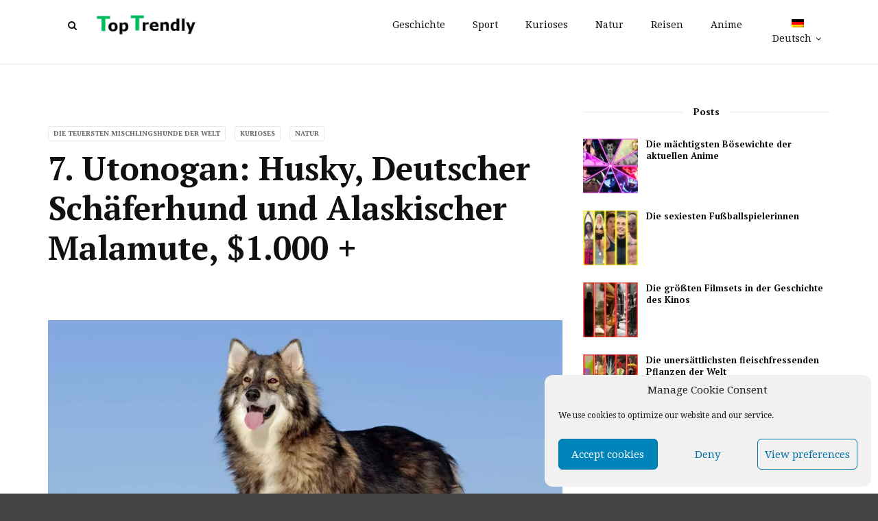

--- FILE ---
content_type: text/html; charset=UTF-8
request_url: https://www.toptrendly.com/de/die-teuersten-mischlingshunde-der-welt/7-utonogan-husky-deutscher-schaeferhund-und-alaskischer-malamute-1-000/
body_size: 15370
content:
<!doctype html>
<html class="no-js" lang="de-DE">
  <head>
    <meta charset="UTF-8">
    <meta http-equiv="x-ua-compatible" content="ie=edge">
    <meta name="viewport" content="width=device-width, initial-scale=1">
	<script data-ad-client="ca-pub-2433076550762661" async src="https://pagead2.googlesyndication.com/pagead/js/adsbygoogle.js"></script>  
    <meta name='robots' content='index, follow, max-image-preview:large, max-snippet:-1, max-video-preview:-1' />

	<!-- This site is optimized with the Yoast SEO plugin v26.5 - https://yoast.com/wordpress/plugins/seo/ -->
	<title>7. Utonogan: Husky, Deutscher Schäferhund und Alaskischer Malamute, $1.000 + - Top Trendly</title>
	<meta name="description" content="Auf den ersten Blick können sie ein wenig einschüchternd wirken, doch diese Hunde sind alles andere als das. Stattdessen erwartet euch ein freundlicher" />
	<link rel="canonical" href="https://www.toptrendly.com/de/die-teuersten-mischlingshunde-der-welt/7-utonogan-husky-deutscher-schaeferhund-und-alaskischer-malamute-1-000/" />
	<meta name="twitter:label1" content="Verfasst von" />
	<meta name="twitter:data1" content="Top Trendly" />
	<meta name="twitter:label2" content="Geschätzte Lesezeit" />
	<meta name="twitter:data2" content="1 Minute" />
	<!-- / Yoast SEO plugin. -->


<link rel='dns-prefetch' href='//fonts.googleapis.com' />
<link rel='preconnect' href='https://fonts.gstatic.com' crossorigin />
<link rel="alternate" type="application/rss+xml" title="Top Trendly &raquo; Feed" href="https://www.toptrendly.com/de/feed/" />
<link rel="alternate" type="application/rss+xml" title="Top Trendly &raquo; Kommentar-Feed" href="https://www.toptrendly.com/de/comments/feed/" />
<link rel="alternate" title="oEmbed (JSON)" type="application/json+oembed" href="https://www.toptrendly.com/de/wp-json/oembed/1.0/embed?url=https%3A%2F%2Fwww.toptrendly.com%2Fde%2Fdie-teuersten-mischlingshunde-der-welt%2F7-utonogan-husky-deutscher-schaeferhund-und-alaskischer-malamute-1-000%2F" />
<link rel="alternate" title="oEmbed (XML)" type="text/xml+oembed" href="https://www.toptrendly.com/de/wp-json/oembed/1.0/embed?url=https%3A%2F%2Fwww.toptrendly.com%2Fde%2Fdie-teuersten-mischlingshunde-der-welt%2F7-utonogan-husky-deutscher-schaeferhund-und-alaskischer-malamute-1-000%2F&#038;format=xml" />
<link rel="amphtml" href="https://www.toptrendly.com/amp/de/die-teuersten-mischlingshunde-der-welt/7-utonogan-husky-deutscher-schaeferhund-und-alaskischer-malamute-1-000/" /><style id='wp-img-auto-sizes-contain-inline-css' type='text/css'>
img:is([sizes=auto i],[sizes^="auto," i]){contain-intrinsic-size:3000px 1500px}
/*# sourceURL=wp-img-auto-sizes-contain-inline-css */
</style>
<style id='wp-emoji-styles-inline-css' type='text/css'>

	img.wp-smiley, img.emoji {
		display: inline !important;
		border: none !important;
		box-shadow: none !important;
		height: 1em !important;
		width: 1em !important;
		margin: 0 0.07em !important;
		vertical-align: -0.1em !important;
		background: none !important;
		padding: 0 !important;
	}
/*# sourceURL=wp-emoji-styles-inline-css */
</style>
<link rel='stylesheet' id='wp-block-library-css' href='https://www.toptrendly.com/wp-includes/css/dist/block-library/style.min.css?ver=6.9' type='text/css' media='all' />
<style id='global-styles-inline-css' type='text/css'>
:root{--wp--preset--aspect-ratio--square: 1;--wp--preset--aspect-ratio--4-3: 4/3;--wp--preset--aspect-ratio--3-4: 3/4;--wp--preset--aspect-ratio--3-2: 3/2;--wp--preset--aspect-ratio--2-3: 2/3;--wp--preset--aspect-ratio--16-9: 16/9;--wp--preset--aspect-ratio--9-16: 9/16;--wp--preset--color--black: #000000;--wp--preset--color--cyan-bluish-gray: #abb8c3;--wp--preset--color--white: #ffffff;--wp--preset--color--pale-pink: #f78da7;--wp--preset--color--vivid-red: #cf2e2e;--wp--preset--color--luminous-vivid-orange: #ff6900;--wp--preset--color--luminous-vivid-amber: #fcb900;--wp--preset--color--light-green-cyan: #7bdcb5;--wp--preset--color--vivid-green-cyan: #00d084;--wp--preset--color--pale-cyan-blue: #8ed1fc;--wp--preset--color--vivid-cyan-blue: #0693e3;--wp--preset--color--vivid-purple: #9b51e0;--wp--preset--gradient--vivid-cyan-blue-to-vivid-purple: linear-gradient(135deg,rgb(6,147,227) 0%,rgb(155,81,224) 100%);--wp--preset--gradient--light-green-cyan-to-vivid-green-cyan: linear-gradient(135deg,rgb(122,220,180) 0%,rgb(0,208,130) 100%);--wp--preset--gradient--luminous-vivid-amber-to-luminous-vivid-orange: linear-gradient(135deg,rgb(252,185,0) 0%,rgb(255,105,0) 100%);--wp--preset--gradient--luminous-vivid-orange-to-vivid-red: linear-gradient(135deg,rgb(255,105,0) 0%,rgb(207,46,46) 100%);--wp--preset--gradient--very-light-gray-to-cyan-bluish-gray: linear-gradient(135deg,rgb(238,238,238) 0%,rgb(169,184,195) 100%);--wp--preset--gradient--cool-to-warm-spectrum: linear-gradient(135deg,rgb(74,234,220) 0%,rgb(151,120,209) 20%,rgb(207,42,186) 40%,rgb(238,44,130) 60%,rgb(251,105,98) 80%,rgb(254,248,76) 100%);--wp--preset--gradient--blush-light-purple: linear-gradient(135deg,rgb(255,206,236) 0%,rgb(152,150,240) 100%);--wp--preset--gradient--blush-bordeaux: linear-gradient(135deg,rgb(254,205,165) 0%,rgb(254,45,45) 50%,rgb(107,0,62) 100%);--wp--preset--gradient--luminous-dusk: linear-gradient(135deg,rgb(255,203,112) 0%,rgb(199,81,192) 50%,rgb(65,88,208) 100%);--wp--preset--gradient--pale-ocean: linear-gradient(135deg,rgb(255,245,203) 0%,rgb(182,227,212) 50%,rgb(51,167,181) 100%);--wp--preset--gradient--electric-grass: linear-gradient(135deg,rgb(202,248,128) 0%,rgb(113,206,126) 100%);--wp--preset--gradient--midnight: linear-gradient(135deg,rgb(2,3,129) 0%,rgb(40,116,252) 100%);--wp--preset--font-size--small: 13px;--wp--preset--font-size--medium: 20px;--wp--preset--font-size--large: 36px;--wp--preset--font-size--x-large: 42px;--wp--preset--spacing--20: 0.44rem;--wp--preset--spacing--30: 0.67rem;--wp--preset--spacing--40: 1rem;--wp--preset--spacing--50: 1.5rem;--wp--preset--spacing--60: 2.25rem;--wp--preset--spacing--70: 3.38rem;--wp--preset--spacing--80: 5.06rem;--wp--preset--shadow--natural: 6px 6px 9px rgba(0, 0, 0, 0.2);--wp--preset--shadow--deep: 12px 12px 50px rgba(0, 0, 0, 0.4);--wp--preset--shadow--sharp: 6px 6px 0px rgba(0, 0, 0, 0.2);--wp--preset--shadow--outlined: 6px 6px 0px -3px rgb(255, 255, 255), 6px 6px rgb(0, 0, 0);--wp--preset--shadow--crisp: 6px 6px 0px rgb(0, 0, 0);}:where(.is-layout-flex){gap: 0.5em;}:where(.is-layout-grid){gap: 0.5em;}body .is-layout-flex{display: flex;}.is-layout-flex{flex-wrap: wrap;align-items: center;}.is-layout-flex > :is(*, div){margin: 0;}body .is-layout-grid{display: grid;}.is-layout-grid > :is(*, div){margin: 0;}:where(.wp-block-columns.is-layout-flex){gap: 2em;}:where(.wp-block-columns.is-layout-grid){gap: 2em;}:where(.wp-block-post-template.is-layout-flex){gap: 1.25em;}:where(.wp-block-post-template.is-layout-grid){gap: 1.25em;}.has-black-color{color: var(--wp--preset--color--black) !important;}.has-cyan-bluish-gray-color{color: var(--wp--preset--color--cyan-bluish-gray) !important;}.has-white-color{color: var(--wp--preset--color--white) !important;}.has-pale-pink-color{color: var(--wp--preset--color--pale-pink) !important;}.has-vivid-red-color{color: var(--wp--preset--color--vivid-red) !important;}.has-luminous-vivid-orange-color{color: var(--wp--preset--color--luminous-vivid-orange) !important;}.has-luminous-vivid-amber-color{color: var(--wp--preset--color--luminous-vivid-amber) !important;}.has-light-green-cyan-color{color: var(--wp--preset--color--light-green-cyan) !important;}.has-vivid-green-cyan-color{color: var(--wp--preset--color--vivid-green-cyan) !important;}.has-pale-cyan-blue-color{color: var(--wp--preset--color--pale-cyan-blue) !important;}.has-vivid-cyan-blue-color{color: var(--wp--preset--color--vivid-cyan-blue) !important;}.has-vivid-purple-color{color: var(--wp--preset--color--vivid-purple) !important;}.has-black-background-color{background-color: var(--wp--preset--color--black) !important;}.has-cyan-bluish-gray-background-color{background-color: var(--wp--preset--color--cyan-bluish-gray) !important;}.has-white-background-color{background-color: var(--wp--preset--color--white) !important;}.has-pale-pink-background-color{background-color: var(--wp--preset--color--pale-pink) !important;}.has-vivid-red-background-color{background-color: var(--wp--preset--color--vivid-red) !important;}.has-luminous-vivid-orange-background-color{background-color: var(--wp--preset--color--luminous-vivid-orange) !important;}.has-luminous-vivid-amber-background-color{background-color: var(--wp--preset--color--luminous-vivid-amber) !important;}.has-light-green-cyan-background-color{background-color: var(--wp--preset--color--light-green-cyan) !important;}.has-vivid-green-cyan-background-color{background-color: var(--wp--preset--color--vivid-green-cyan) !important;}.has-pale-cyan-blue-background-color{background-color: var(--wp--preset--color--pale-cyan-blue) !important;}.has-vivid-cyan-blue-background-color{background-color: var(--wp--preset--color--vivid-cyan-blue) !important;}.has-vivid-purple-background-color{background-color: var(--wp--preset--color--vivid-purple) !important;}.has-black-border-color{border-color: var(--wp--preset--color--black) !important;}.has-cyan-bluish-gray-border-color{border-color: var(--wp--preset--color--cyan-bluish-gray) !important;}.has-white-border-color{border-color: var(--wp--preset--color--white) !important;}.has-pale-pink-border-color{border-color: var(--wp--preset--color--pale-pink) !important;}.has-vivid-red-border-color{border-color: var(--wp--preset--color--vivid-red) !important;}.has-luminous-vivid-orange-border-color{border-color: var(--wp--preset--color--luminous-vivid-orange) !important;}.has-luminous-vivid-amber-border-color{border-color: var(--wp--preset--color--luminous-vivid-amber) !important;}.has-light-green-cyan-border-color{border-color: var(--wp--preset--color--light-green-cyan) !important;}.has-vivid-green-cyan-border-color{border-color: var(--wp--preset--color--vivid-green-cyan) !important;}.has-pale-cyan-blue-border-color{border-color: var(--wp--preset--color--pale-cyan-blue) !important;}.has-vivid-cyan-blue-border-color{border-color: var(--wp--preset--color--vivid-cyan-blue) !important;}.has-vivid-purple-border-color{border-color: var(--wp--preset--color--vivid-purple) !important;}.has-vivid-cyan-blue-to-vivid-purple-gradient-background{background: var(--wp--preset--gradient--vivid-cyan-blue-to-vivid-purple) !important;}.has-light-green-cyan-to-vivid-green-cyan-gradient-background{background: var(--wp--preset--gradient--light-green-cyan-to-vivid-green-cyan) !important;}.has-luminous-vivid-amber-to-luminous-vivid-orange-gradient-background{background: var(--wp--preset--gradient--luminous-vivid-amber-to-luminous-vivid-orange) !important;}.has-luminous-vivid-orange-to-vivid-red-gradient-background{background: var(--wp--preset--gradient--luminous-vivid-orange-to-vivid-red) !important;}.has-very-light-gray-to-cyan-bluish-gray-gradient-background{background: var(--wp--preset--gradient--very-light-gray-to-cyan-bluish-gray) !important;}.has-cool-to-warm-spectrum-gradient-background{background: var(--wp--preset--gradient--cool-to-warm-spectrum) !important;}.has-blush-light-purple-gradient-background{background: var(--wp--preset--gradient--blush-light-purple) !important;}.has-blush-bordeaux-gradient-background{background: var(--wp--preset--gradient--blush-bordeaux) !important;}.has-luminous-dusk-gradient-background{background: var(--wp--preset--gradient--luminous-dusk) !important;}.has-pale-ocean-gradient-background{background: var(--wp--preset--gradient--pale-ocean) !important;}.has-electric-grass-gradient-background{background: var(--wp--preset--gradient--electric-grass) !important;}.has-midnight-gradient-background{background: var(--wp--preset--gradient--midnight) !important;}.has-small-font-size{font-size: var(--wp--preset--font-size--small) !important;}.has-medium-font-size{font-size: var(--wp--preset--font-size--medium) !important;}.has-large-font-size{font-size: var(--wp--preset--font-size--large) !important;}.has-x-large-font-size{font-size: var(--wp--preset--font-size--x-large) !important;}
/*# sourceURL=global-styles-inline-css */
</style>

<style id='classic-theme-styles-inline-css' type='text/css'>
/*! This file is auto-generated */
.wp-block-button__link{color:#fff;background-color:#32373c;border-radius:9999px;box-shadow:none;text-decoration:none;padding:calc(.667em + 2px) calc(1.333em + 2px);font-size:1.125em}.wp-block-file__button{background:#32373c;color:#fff;text-decoration:none}
/*# sourceURL=/wp-includes/css/classic-themes.min.css */
</style>
<link rel='stylesheet' id='contact-form-7-css' href='https://www.toptrendly.com/wp-content/plugins/contact-form-7/includes/css/styles.css?ver=6.1.4' type='text/css' media='all' />
<link rel='stylesheet' id='wpml-legacy-dropdown-0-css' href='https://www.toptrendly.com/wp-content/plugins/sitepress-multilingual-cms/templates/language-switchers/legacy-dropdown/style.min.css?ver=1' type='text/css' media='all' />
<link rel='stylesheet' id='wpml-menu-item-0-css' href='https://www.toptrendly.com/wp-content/plugins/sitepress-multilingual-cms/templates/language-switchers/menu-item/style.min.css?ver=1' type='text/css' media='all' />
<link rel='stylesheet' id='cmplz-general-css' href='https://www.toptrendly.com/wp-content/plugins/complianz-gdpr/assets/css/cookieblocker.min.css?ver=1764730239' type='text/css' media='all' />
<link rel='stylesheet' id='font-awesome-theme-css' href='https://www.toptrendly.com/wp-content/themes/magplus/css/font-awesome.min.css?ver=6.2' type='text/css' media='all' />
<link rel='stylesheet' id='ytv-playlist-css' href='https://www.toptrendly.com/wp-content/themes/magplus/css/ytv.css?ver=6.2' type='text/css' media='all' />
<link rel='stylesheet' id='bootstrap-theme-css' href='https://www.toptrendly.com/wp-content/themes/magplus/css/bootstrap.min.css?ver=6.2' type='text/css' media='all' />
<link rel='stylesheet' id='magplus-main-style-css' href='https://www.toptrendly.com/wp-content/themes/magplus/css/style.css?ver=6.2' type='text/css' media='all' />
<style id='magplus-main-style-inline-css' type='text/css'>
.tt-footer-copy {
        color: #fff !important;
}.tt-header .main-nav > ul > li:not(.mega) > ul > li > a:hover,
      .tt-header .main-nav > ul > li:not(.mega) > ul > li > ul > li > a:hover,
      .mega.type-2 ul.tt-mega-wrapper li>ul a:hover,
      .tt-mega-list a:hover,.tt-s-popup-devider:after,
      .tt-s-popup-close:hover:before,.tt-s-popup-close:hover:after,.tt-tab-wrapper.type-1 .tt-nav-tab-item:before,
      .tt-pagination a:hover,.tt-pagination li.active a,.tt-thumb-popup-close:hover,.tt-video-popup-close:hover,
      .c-btn.type-1.color-2:before,.c-btn.type-1.style-2.color-2, .page-numbers a:hover, .page-numbers li span.current,.tpl-progress .progress-bar, .c-pagination.color-2 .swiper-active-switch, .tt-comment-form .form-submit,
      .woo-pagination span.current, .woo-pagination a:hover {
        background: #666666;
      }

      .tt-header .main-nav > ul > li.active > a,
      .tt-header .main-nav > ul > li:hover > a,.tt-s-popup-btn:hover,
      .tt-header.color-2 .top-menu a:hover,.tt-header.color-2 .top-social a:hover,
      .tt-s-popup-submit:hover .fa,.tt-mslide-label a:hover,
      .tt-sponsor-title:hover,.tt-sponsor.type-2 .tt-sponsor-title:hover,
      .tt-post-title:hover,.tt-post-label span a:hover,
      .tt-post-bottom a:hover,.tt-post-bottom a:hover .fa,
      .tt-post.light .tt-post-title:hover,.tt-blog-user-content a:hover,
      .tt-blog-user.light .tt-blog-user-content a:hover,.simple-img-desc a:hover,
      .tt-author-title:hover,.tt-author-social a:hover,.tt-blog-nav-title:hover,
      .tt-comment-label a:hover,.tt-comment-reply:hover,
      .tt-comment-reply:hover .fa,
      .comment-reply-link:hover,
      .comment-reply-link:hover .fa,
      .comment-edit-link:hover,.tt-search-submit:hover,.tt-news-title:hover,
      .tt-mblock-title:hover,.tt-mblock-label a:hover,.simple-text a,
      .c-btn.type-1.style-2.color-2:hover,.c-btn.type-2:hover,.c-btn.type-3.color-2:hover,
      .c-btn.type-3.color-3, .sidebar-item.widget_recent_posts_entries .tt-post.dark .tt-post-title:hover, .tt-post-cat a:hover, .sidebar-item.widget ul li a:hover, .tt-small-blog-slider .tt-h4-title a:hover, .tt-comment-form .form-submit:hover {
        color: #666666;
      }

      .c-pagination.color-2 .swiper-pagination-switch,
      .c-pagination.color-2 .swiper-active-switch,.tt-search input[type="text"]:focus,
      #loader,.c-btn.type-1.color-2,.c-input:focus,.c-btn.type-3.color-2:hover,.c-area:focus, .tt-title-text,
      .c-pagination.color-2 .swiper-pagination-switch, .tt-comment-form .form-submit, .custom-arrow-left.tt-swiper-arrow-3:hover, .custom-arrow-right.tt-swiper-arrow-3:hover {
        border-color: #666666;
      }.tt-header-type-5 .logo, .tt-header .logo {max-width:161px;height:45px;line-height:45px;}.tt-post-author-single,.tt-blog-user-img {display:none !important;}.coment-item {display:none;}body.archive .tt-post-author-name {display:none !important;}body.archive .tt-post-views {display:none !important;}body.archive .tt-post-comment {display:none !important;}.cmn-mobile-switch {display:none;}@media (max-width:767px) {.tt-shortcode-1 {display:none;}.tt-shortcode-2 {display:none;}.tt-iframe.smallVid {display:block !important;}}@font-face {font-family:;src:;font-weight: normal;font-style: normal;}
/*# sourceURL=magplus-main-style-inline-css */
</style>
<link rel='stylesheet' id='chld_thm_cfg_parent-css' href='https://www.toptrendly.com/wp-content/themes/magplus/style.css?ver=6.9' type='text/css' media='all' />
<link rel='stylesheet' id='chld_thm_cfg_child-css' href='https://www.toptrendly.com/wp-content/themes/magplus-child/style.css?ver=6.9' type='text/css' media='all' />
<link rel='stylesheet' id='magplus-fonts-css' href='https://fonts.googleapis.com/css?family=Roboto%3A400%2C500%2C700&#038;subset=latin%2Clatin-ext&#038;ver=6.2' type='text/css' media='all' />
<link rel='stylesheet' id='magplus-material-icon-css' href='https://fonts.googleapis.com/icon?family=Material+Icons&#038;ver=6.2' type='text/css' media='all' />
<link rel="preload" as="style" href="https://fonts.googleapis.com/css?family=PT%20Serif:700%7CDroid%20Serif:400&#038;subset=latin&#038;display=swap&#038;ver=6.9" /><link rel="stylesheet" href="https://fonts.googleapis.com/css?family=PT%20Serif:700%7CDroid%20Serif:400&#038;subset=latin&#038;display=swap&#038;ver=6.9" media="print" onload="this.media='all'"><noscript><link rel="stylesheet" href="https://fonts.googleapis.com/css?family=PT%20Serif:700%7CDroid%20Serif:400&#038;subset=latin&#038;display=swap&#038;ver=6.9" /></noscript><script type="text/javascript" src="https://www.toptrendly.com/wp-content/plugins/sitepress-multilingual-cms/templates/language-switchers/legacy-dropdown/script.min.js?ver=1" id="wpml-legacy-dropdown-0-js"></script>
<script type="text/javascript" src="https://www.toptrendly.com/wp-includes/js/jquery/jquery.min.js?ver=3.7.1" id="jquery-core-js"></script>
<script type="text/javascript" src="https://www.toptrendly.com/wp-includes/js/jquery/jquery-migrate.min.js?ver=3.4.1" id="jquery-migrate-js"></script>
<link rel="https://api.w.org/" href="https://www.toptrendly.com/de/wp-json/" /><link rel="alternate" title="JSON" type="application/json" href="https://www.toptrendly.com/de/wp-json/wp/v2/posts/4135" /><link rel="EditURI" type="application/rsd+xml" title="RSD" href="https://www.toptrendly.com/xmlrpc.php?rsd" />

<link rel='shortlink' href='https://www.toptrendly.com/de/?p=4135' />
<meta name="generator" content="Redux 4.5.9" /><meta name="generator" content="WPML ver:4.7.6 stt:1,4,3,2;" />
				<meta property="ia:markup_url" content="https://www.toptrendly.com/de/die-teuersten-mischlingshunde-der-welt/7-utonogan-husky-deutscher-schaeferhund-und-alaskischer-malamute-1-000/?ia_markup=1" />
				
		<!-- GA Google Analytics @ https://m0n.co/ga -->
		<script async src="https://www.googletagmanager.com/gtag/js?id=UA-43282477-12"></script>
		<script>
			window.dataLayer = window.dataLayer || [];
			function gtag(){dataLayer.push(arguments);}
			gtag('js', new Date());
			gtag('config', 'UA-43282477-12');
		</script>

				<style>.cmplz-hidden {
					display: none !important;
				}</style>    <meta property="og:image" content=""/>
    <meta name="twitter:image:src" content="">
  <meta name="generator" content="Elementor 3.33.2; features: additional_custom_breakpoints; settings: css_print_method-external, google_font-enabled, font_display-auto">
			<style>
				.e-con.e-parent:nth-of-type(n+4):not(.e-lazyloaded):not(.e-no-lazyload),
				.e-con.e-parent:nth-of-type(n+4):not(.e-lazyloaded):not(.e-no-lazyload) * {
					background-image: none !important;
				}
				@media screen and (max-height: 1024px) {
					.e-con.e-parent:nth-of-type(n+3):not(.e-lazyloaded):not(.e-no-lazyload),
					.e-con.e-parent:nth-of-type(n+3):not(.e-lazyloaded):not(.e-no-lazyload) * {
						background-image: none !important;
					}
				}
				@media screen and (max-height: 640px) {
					.e-con.e-parent:nth-of-type(n+2):not(.e-lazyloaded):not(.e-no-lazyload),
					.e-con.e-parent:nth-of-type(n+2):not(.e-lazyloaded):not(.e-no-lazyload) * {
						background-image: none !important;
					}
				}
			</style>
			<meta name="generator" content="Powered by WPBakery Page Builder - drag and drop page builder for WordPress."/>
<style id="magplus_theme_options-dynamic-css" title="dynamic-css" class="redux-options-output">.sidebar-heading-style2 .tt-title-text, .sidebar-heading-style4 .tt-title-block, .sidebar-heading-style5 .tt-title-block, .sidebar-heading-style3 .tt-title-block{border-color:#eaeaea;}.sidebar-heading-style2 .tt-title-block:after, .sidebar-heading-style1 .tt-title-text:before, .sidebar-heading-style1 .tt-title-text:after, .sidebar-heading-style6 .tt-title-text:before, .sidebar-heading-style6 .tt-title-text:after{background:#eaeaea;}.sidebar-heading-style4 .tt-title-text, .sidebar-heading-style5 .tt-title-text, .sidebar-heading-style3 .tt-title-block, .sidebar-heading-style6 .tt-title-text{background:transparent;}.sidebar-heading-style5 .tt-title-text:after{border-left-color:transparent;}.sidebar-heading-style4 .tt-title-text, .sidebar-heading-style5 .tt-title-text, .sidebar-heading-style1 .tt-title-text, .sidebar-heading-style2 .tt-title-text, .sidebar-heading-style3 .tt-title-text, .sidebar-heading-style6 .tt-title-text{color:#111111;}#loading-text,
      .simple-text h1,
      .c-h1,.simple-text h2,
      .c-h2,.simple-text h3,.c-h3,.simple-text h4,.c-h4,.simple-text h5,.c-h5,.simple-text h6,
      .c-h6,.simple-text.font-poppins,.c-btn.type-1,.c-btn.type-2,.c-btn.type-3,.c-input,
      .tt-mobile-nav > ul > li > a,.tt-mobile-nav > ul > li > ul > li > a,
      .tt-header .main-nav > ul > li:not(.mega) > ul > li > a,.tt-mega-list a,.tt-s-popup-title,
      .tt-title-text,.tt-title-block-2,
      .comment-reply-title,.tt-tab-wrapper.type-1 .tt-nav-tab-item,
      .tt-f-list a,.tt-footer-copy,.tt-pagination a,.tt-blog-user-content,.tt-author-title,.tt-blog-nav-label,
      .tt-blog-nav-title,.tt-comment-label,.tt-search input[type="text"],.tt-share-title,.tt-mblock-label, .page-numbers a,.page-numbers span, .footer_widget.widget_nav_menu li a, .tt-h1-title, .tt-h4-title, .tt-h2-title, .shortcode-4 .tt-title-slider a, .footer_widget .tt-title-block.type-2 .tt-title-text, .footer_widget .tt-newsletter-title.c-h4 small{font-family:"PT Serif";font-weight:700;font-style:normal;}body, .tt-title-ul, .simple-text.title-droid h1,
      .simple-text.title-droid h2,
      .simple-text.title-droid h3,
      .simple-text.title-droid h4,
      .simple-text.title-droid h5,
      .simple-text.title-droid h6,
      .tt-tab-wrapper.tt-blog-tab .tt-nav-tab .tt-nav-tab-item,
      .tt-header .main-nav,
      .tt-header .top-menu a,
      .tt-post-bottom,
      .tt-post-label,
      .tt-s-popup-field input[type="text"],
      .tt-slide-2-title span,input,
      textarea,.tt-post-cat, .tt-slider-custom-marg .c-btn.type-3,.tt-mslide-label,
      select, .tt-post-breaking-news .tt-breaking-title, .sidebar-item.widget_recent_posts_entries .tt-post.dark .tt-post-cat,.shortcode-4 .simple-text, .woocommerce-result-count{font-family:"Droid Serif";font-weight:400;font-style:normal;}</style><noscript><style> .wpb_animate_when_almost_visible { opacity: 1; }</style></noscript>  </head>
  <body data-cmplz=1 class="wp-singular post-template-default single single-post postid-4135 single-format-standard wp-embed-responsive wp-theme-magplus wp-child-theme-magplus-child  full-page header-style8 tt-top-header-disable tt-header-sticky wpb-js-composer js-comp-ver-6.4.1 vc_responsive elementor-default elementor-kit-499">

  <div id="wrapper">

      <div id="loader-wrapper">
      <div id="loader"></div>
      <div id="loading-text">LOADING</div>
    </div>
        <div class="tt-mobile-block">
        <div class="tt-mobile-close"></div>
                <nav class="tt-mobile-nav">
          <ul id="side-header-nav" class="side-menu"><li id="menu-item-970" class="menu-item menu-item-type-taxonomy menu-item-object-category menu-item-970"><a href="https://www.toptrendly.com/de/category/geschichte/">Geschichte</a></li>
<li id="menu-item-1083" class="menu-item menu-item-type-taxonomy menu-item-object-category menu-item-1083"><a href="https://www.toptrendly.com/de/category/sport/">Sport</a></li>
<li id="menu-item-1086" class="menu-item menu-item-type-taxonomy menu-item-object-category current-post-ancestor current-menu-parent current-post-parent menu-item-1086"><a href="https://www.toptrendly.com/de/category/kurioses/">Kurioses</a></li>
<li id="menu-item-2246" class="menu-item menu-item-type-taxonomy menu-item-object-category current-post-ancestor current-menu-parent current-post-parent menu-item-2246"><a href="https://www.toptrendly.com/de/category/natur-de/">Natur</a></li>
<li id="menu-item-2683" class="menu-item menu-item-type-taxonomy menu-item-object-category menu-item-2683"><a href="https://www.toptrendly.com/de/category/reisen/">Reisen</a></li>
<li id="menu-item-10678" class="menu-item menu-item-type-taxonomy menu-item-object-category menu-item-10678"><a href="https://www.toptrendly.com/de/category/anime-de/">Anime</a></li>
<li id="menu-item-wpml-ls-79-de" class="menu-item wpml-ls-slot-79 wpml-ls-item wpml-ls-item-de wpml-ls-current-language wpml-ls-menu-item menu-item-type-wpml_ls_menu_item menu-item-object-wpml_ls_menu_item menu-item-has-children menu-item-wpml-ls-79-de"><a href="https://www.toptrendly.com/de/die-teuersten-mischlingshunde-der-welt/7-utonogan-husky-deutscher-schaeferhund-und-alaskischer-malamute-1-000/" title="Wechseln zu Deutsch"><img
            class="wpml-ls-flag"
            src="https://www.toptrendly.com/wp-content/plugins/sitepress-multilingual-cms/res/flags/de.png"
            alt=""
            
            
    /><span class="wpml-ls-native" lang="de">Deutsch</span></a>
<ul class="sub-menu">
	<li id="menu-item-wpml-ls-79-en" class="menu-item wpml-ls-slot-79 wpml-ls-item wpml-ls-item-en wpml-ls-menu-item wpml-ls-first-item menu-item-type-wpml_ls_menu_item menu-item-object-wpml_ls_menu_item menu-item-wpml-ls-79-en"><a href="https://www.toptrendly.com/the-worlds-most-expensive-mixed-breed-dogs/7-utonogan-husky-german-shepherd-and-alaskan-malamute-1000/" title="Wechseln zu English"><img
            class="wpml-ls-flag"
            src="https://www.toptrendly.com/wp-content/plugins/sitepress-multilingual-cms/res/flags/en.png"
            alt=""
            
            
    /><span class="wpml-ls-native" lang="en">English</span></a></li>
	<li id="menu-item-wpml-ls-79-es" class="menu-item wpml-ls-slot-79 wpml-ls-item wpml-ls-item-es wpml-ls-menu-item menu-item-type-wpml_ls_menu_item menu-item-object-wpml_ls_menu_item menu-item-wpml-ls-79-es"><a href="https://www.toptrendly.com/es/los-perros-de-raza-cruzada-mas-caros-del-mundo/7-utonogan-husky-pastor-aleman-y-malamutes-de-alaska-1000/" title="Wechseln zu Español"><img
            class="wpml-ls-flag"
            src="https://www.toptrendly.com/wp-content/plugins/sitepress-multilingual-cms/res/flags/es.png"
            alt=""
            
            
    /><span class="wpml-ls-native" lang="es">Español</span></a></li>
	<li id="menu-item-wpml-ls-79-fr" class="menu-item wpml-ls-slot-79 wpml-ls-item wpml-ls-item-fr wpml-ls-menu-item wpml-ls-last-item menu-item-type-wpml_ls_menu_item menu-item-object-wpml_ls_menu_item menu-item-wpml-ls-79-fr"><a href="https://www.toptrendly.com/fr/les-croisements-de-chiens-les-plus-chers-au-monde/7-utonogan-husky-berger-allemand-et-malamute-de-lalaska-1000/" title="Wechseln zu Français"><img
            class="wpml-ls-flag"
            src="https://www.toptrendly.com/wp-content/plugins/sitepress-multilingual-cms/res/flags/fr.png"
            alt=""
            
            
    /><span class="wpml-ls-native" lang="fr">Français</span></a></li>
</ul>
</li>
</ul>        </nav>
    </div>
    <div class="tt-mobile-overlay"></div>
        <div class="tt-s-popup">
      <div class="tt-s-popup-overlay"></div>
      <div class="tt-s-popup-content">
        <div class="tt-s-popup-layer"></div>
        <div class="tt-s-popup-container">
          <form action="https://www.toptrendly.com/de/" method="get" class="tt-s-popup-form">
            <div class="tt-s-popup-field">
              <input type="text" id="s" name="s" value="" placeholder="Type to search" class="input" required>
              <div class="tt-s-popup-devider"></div>
              <h3 class="tt-s-popup-title">Type to search</h3>     
            </div>
            <a href="#" class="tt-s-popup-close"></a>
          </form> 
        </div>
      </div>
    </div>
        <div class="tt-video-popup">
      <div class="tt-video-popup-overlay"></div>
      <div class="tt-video-popup-content">
        <div class="tt-video-popup-layer"></div>
        <div class="tt-video-popup-container">
          <div class="tt-video-popup-align">
            <div class="embed-responsive embed-responsive-16by9">
              <iframe class="embed-responsive-item" src="about:blank"></iframe>
            </div>
          </div>
          <div class="tt-video-popup-close"></div>
        </div>
      </div>
    </div> 

    <div class="tt-thumb-popup">
      <div class="tt-thumb-popup-overlay"></div>
      <div class="tt-thumb-popup-content">
        <div class="tt-thumb-popup-layer"></div>
        <div class="tt-thumb-popup-container">
          <div class="tt-thumb-popup-align">
            <img class="tt-thumb-popup-img img-responsive" src="about:blank" alt="">
          </div>
          <div class="tt-thumb-popup-close"></div>
        </div>
      </div>
    </div>  
  
  <div id="content-wrapper">
  <header class="tt-header tt-header-type-5  full-page">
  <div class="tt-header-wrapper">
    <div class="top-inner clearfix">
      <div class="container">
        
    <a href="https://www.toptrendly.com/de/" class="logo tt-logo-1x"><img src="https://www.toptrendly.com/wp-content/uploads/2021/04/toptrendly-mini.png" alt="Top Trendly" width="161"  height="45"></a>
            
    <a href="https://www.toptrendly.com/de/" class="logo tt-logo-2x"><img src="https://www.toptrendly.com/wp-content/uploads/2021/04/toptrendly.png" alt="Top Trendly" width="161"  height="45" style="max-height:45px; height:auto;"></a>
                    <div class="cmn-toggle-switch"><span></span></div>
        <div class="cmn-mobile-switch"><span></span></div>
        <a class="tt-s-popup-btn"><i class="fa fa-search" aria-hidden="true"></i></a>
      </div>
    </div>
    <div class="toggle-block">
      <div class="toggle-block-container">
        <nav class="main-nav clearfix">
          <ul id="nav" class="menu"><li class="menu-item menu-item-type-taxonomy menu-item-object-category menu-item-970"><a href="https://www.toptrendly.com/de/category/geschichte/">Geschichte</a></li><li class="menu-item menu-item-type-taxonomy menu-item-object-category menu-item-1083"><a href="https://www.toptrendly.com/de/category/sport/">Sport</a></li><li class="menu-item menu-item-type-taxonomy menu-item-object-category current-post-ancestor current-menu-parent current-post-parent menu-item-1086"><a href="https://www.toptrendly.com/de/category/kurioses/">Kurioses</a></li><li class="menu-item menu-item-type-taxonomy menu-item-object-category current-post-ancestor current-menu-parent current-post-parent menu-item-2246"><a href="https://www.toptrendly.com/de/category/natur-de/">Natur</a></li><li class="menu-item menu-item-type-taxonomy menu-item-object-category menu-item-2683"><a href="https://www.toptrendly.com/de/category/reisen/">Reisen</a></li><li class="menu-item menu-item-type-taxonomy menu-item-object-category menu-item-10678"><a href="https://www.toptrendly.com/de/category/anime-de/">Anime</a></li><li class="menu-item wpml-ls-slot-79 wpml-ls-item wpml-ls-item-de wpml-ls-current-language wpml-ls-menu-item menu-item-type-wpml_ls_menu_item menu-item-object-wpml_ls_menu_item menu-item-has-children menu-item-wpml-ls-79-de parent"><a title="Wechseln zu Deutsch" href="https://www.toptrendly.com/de/die-teuersten-mischlingshunde-der-welt/7-utonogan-husky-deutscher-schaeferhund-und-alaskischer-malamute-1-000/"><img
            class="wpml-ls-flag"
            src="https://www.toptrendly.com/wp-content/plugins/sitepress-multilingual-cms/res/flags/de.png"
            alt=""
            
            
    /><span class="wpml-ls-native" lang="de">Deutsch</span><i class="menu-toggle fa fa-angle-down"></i></a>
<ul class="drop-menu ">
	<li class="menu-item wpml-ls-slot-79 wpml-ls-item wpml-ls-item-en wpml-ls-menu-item wpml-ls-first-item menu-item-type-wpml_ls_menu_item menu-item-object-wpml_ls_menu_item menu-item-wpml-ls-79-en"><a title="Wechseln zu English" href="https://www.toptrendly.com/the-worlds-most-expensive-mixed-breed-dogs/7-utonogan-husky-german-shepherd-and-alaskan-malamute-1000/"><img
            class="wpml-ls-flag"
            src="https://www.toptrendly.com/wp-content/plugins/sitepress-multilingual-cms/res/flags/en.png"
            alt=""
            
            
    /><span class="wpml-ls-native" lang="en">English</span></a></li>	<li class="menu-item wpml-ls-slot-79 wpml-ls-item wpml-ls-item-es wpml-ls-menu-item menu-item-type-wpml_ls_menu_item menu-item-object-wpml_ls_menu_item menu-item-wpml-ls-79-es"><a title="Wechseln zu Español" href="https://www.toptrendly.com/es/los-perros-de-raza-cruzada-mas-caros-del-mundo/7-utonogan-husky-pastor-aleman-y-malamutes-de-alaska-1000/"><img
            class="wpml-ls-flag"
            src="https://www.toptrendly.com/wp-content/plugins/sitepress-multilingual-cms/res/flags/es.png"
            alt=""
            
            
    /><span class="wpml-ls-native" lang="es">Español</span></a></li>	<li class="menu-item wpml-ls-slot-79 wpml-ls-item wpml-ls-item-fr wpml-ls-menu-item wpml-ls-last-item menu-item-type-wpml_ls_menu_item menu-item-object-wpml_ls_menu_item menu-item-wpml-ls-79-fr"><a title="Wechseln zu Français" href="https://www.toptrendly.com/fr/les-croisements-de-chiens-les-plus-chers-au-monde/7-utonogan-husky-berger-allemand-et-malamute-de-lalaska-1000/"><img
            class="wpml-ls-flag"
            src="https://www.toptrendly.com/wp-content/plugins/sitepress-multilingual-cms/res/flags/fr.png"
            alt=""
            
            
    /><span class="wpml-ls-native" lang="fr">Français</span></a></li></ul></li></ul>        </nav>

        
      </div>
    </div>
  </div>
</header>
<div class="tt-header-height tt-header-margin-sm"></div>  

<div class="container">
    <div class="empty-space marg-lg-b60 marg-sm-b40 marg-xs-b30"></div>
  

      <div class="row">
    <div class="col-md-8">

 <!-- dual sidebar-->

                      <article class="post-4135 post type-post status-publish format-standard hentry category-die-teuersten-mischlingshunde-der-welt category-kurioses category-natur-de">

                    <div class="empty-space marg-lg-b30"></div>

          <div class="tt-blog-category post-single">
                              <a class="c-btn type-3 color-3" href="https://www.toptrendly.com/de/category/die-teuersten-mischlingshunde-der-welt/">Die teuersten Mischlingshunde der Welt</a>
                                 <a class="c-btn type-3 color-3" href="https://www.toptrendly.com/de/category/kurioses/">Kurioses</a>
                                 <a class="c-btn type-3 color-3" href="https://www.toptrendly.com/de/category/natur-de/">Natur</a>
                         </div>


          <div class="empty-space marg-lg-b10"></div>
          <h1 class="c-h1">7. Utonogan: Husky, Deutscher Schäferhund und Alaskischer Malamute, $1.000 +</h1>
          <div class="empty-space marg-lg-b5"></div>

          <!-- TT-BLOG-USER -->
          
          <div class="tt-blog-user clearfix">

            <a class="tt-blog-user-img" href="">
              <img alt='' src='https://secure.gravatar.com/avatar/994728054843a9c7ee1edfa50d52d9998d328472b5740ca689d7bdf806fe737c?s=40&#038;d=mm&#038;r=g' srcset='https://secure.gravatar.com/avatar/994728054843a9c7ee1edfa50d52d9998d328472b5740ca689d7bdf806fe737c?s=80&#038;d=mm&#038;r=g 2x' class='tt-comment-form-ava avatar-40 photo' height='40' width='40' decoding='async'/>            </a>
            <div class="tt-blog-user-content">
              <span class="tt-post-author-single"><a href="">Top Trendly</a></span>
              <span class="tt-post-date-single">24 de September de 2021</span>
            </div>
          </div>                            
          

          <div class="empty-space marg-lg-b10"></div>

          
        <div class="tt-share position-2">
          <h5 class="tt-share-title">Share</h5>
          <ul class="tt-share-list">
            <li><a class="tt-share-facebook" href="https://www.facebook.com/sharer/sharer.php?u=https://www.toptrendly.com/de/die-teuersten-mischlingshunde-der-welt/7-utonogan-husky-deutscher-schaeferhund-und-alaskischer-malamute-1-000/"><i class="fa fa-facebook" aria-hidden="true"></i></a></li>
            <li><a class="tt-share-twitter" href="https://twitter.com/home?status=https://www.toptrendly.com/de/die-teuersten-mischlingshunde-der-welt/7-utonogan-husky-deutscher-schaeferhund-und-alaskischer-malamute-1-000/"><i class="fa fa-twitter" aria-hidden="true"></i></a></li>
            <li><a class="tt-share-pinterest" href="https://pinterest.com/pin/create/button/?url=&amp;media=&amp;description=7.+Utonogan%3A+Husky%2C+Deutscher+Sch%C3%A4ferhund+und+Alaskischer+Malamute%2C+%241.000+%2B"><i class="fa fa-pinterest" aria-hidden="true"></i></a></li>
            <li><a class="tt-share-reddit" href="http://www.reddit.com/submit?url=https://www.toptrendly.com/de/die-teuersten-mischlingshunde-der-welt/7-utonogan-husky-deutscher-schaeferhund-und-alaskischer-malamute-1-000/&amp;title="><i class="fa fa-reddit-alien" aria-hidden="true"></i></a></li>
            <li><a class="tt-share-mail" href="http://digg.com/submit?url=https://www.toptrendly.com/de/die-teuersten-mischlingshunde-der-welt/7-utonogan-husky-deutscher-schaeferhund-und-alaskischer-malamute-1-000/&amp;title="><i class="fa fa-digg" aria-hidden="true"></i></a></li>
          </ul>
        </div>
        
          
          <div class="empty-space marg-lg-b20 marg-sm-b20"></div>

          <div class="simple-text size-4 tt-content title-droid margin-big">
            <p><img fetchpriority="high" decoding="async" class="size-full wp-image-4046 aligncenter" src="https://www.toptrendly.com/wp-content/uploads/2021/09/7.-Utonogan-Husky-German-Shepherd-and-Alaskan-Malamute-1000-.jpg" alt="Die teuersten Mischlingshunde der Welt - Utonogan: Husky, Deutscher Schäferhund und Alaskischer Malamute, $1.000 +" width="1000" height="650" srcset="https://www.toptrendly.com/wp-content/uploads/2021/09/7.-Utonogan-Husky-German-Shepherd-and-Alaskan-Malamute-1000-.jpg 1000w, https://www.toptrendly.com/wp-content/uploads/2021/09/7.-Utonogan-Husky-German-Shepherd-and-Alaskan-Malamute-1000--300x195.jpg 300w, https://www.toptrendly.com/wp-content/uploads/2021/09/7.-Utonogan-Husky-German-Shepherd-and-Alaskan-Malamute-1000--768x499.jpg 768w, https://www.toptrendly.com/wp-content/uploads/2021/09/7.-Utonogan-Husky-German-Shepherd-and-Alaskan-Malamute-1000--600x390.jpg 600w" sizes="(max-width: 1000px) 100vw, 1000px" /></p>
<p><span data-sheets-value="{" data-sheets-userformat="{">Auf den ersten Blick können sie ein wenig einschüchternd wirken, doch diese Hunde sind alles andere als das. Stattdessen erwartet euch ein freundlicher Begleiter, der zudem unglaublich weich und flauschig ist! Diese Rasse besteht eigentlich aus 3 verschiedenen Hunden und wird seit den 80ern Jahren gezüchtet.</span></p>
<p style="text-align: center;"><a class="maxbutton-2 maxbutton maxbutton-back-button" href="https://www.toptrendly.com/de/die-teuersten-mischlingshunde-der-welt/6-corgi-dalmatiner-das-braucht-man-wohl-nicht-zu-erklaeren-oder-350-700/"><span class='mb-text'>&larr;</span></a> <a class="maxbutton-1 maxbutton maxbutton-link-button" href="https://www.toptrendly.com/de/die-teuersten-mischlingshunde-der-welt/8-cockapoo-cocker-spaniel-und-pudel-900-2-500/"><span class='mb-text'>VORBLÄTTERN →</span></a></p>
          </div>
                            </article>
                <div class="empty-space marg-lg-b30 marg-sm-b30"></div>
              
      
      <div class="empty-space marg-lg-b50 marg-sm-b30"></div>

      
      

      
    <!-- TT-NAV -->
    <div class="row">

            <div class="col-sm-6">
        <div class="tt-blog-nav left">
          <div class="tt-blog-nav-label">←</div>
          <a class="tt-blog-nav-title" href="https://www.toptrendly.com/de/die-teuersten-mischlingshunde-der-welt/die-teuersten-mischlingshunde-der-welt/" rel="prev">Die teuersten Mischlingshunde der Welt</a> 
        </div>
        <div class="empty-space marg-xs-b20"></div>
      </div>
      
            <div class="col-sm-6">
        <div class="tt-blog-nav right">
          <div class="tt-blog-nav-label">→</div>
          <a class="tt-blog-nav-title" href="https://www.toptrendly.com/de/dinge-die-ihr-noch-nicht-ueber-eure-lieblings-disneyfilme-wusstet/dinge-die-ihr-noch-nicht-ueber-eure-lieblings-disneyfilme-wusstet/" rel="next">Dinge, die ihr noch nicht über eure Lieblings-Disneyfilme wusstet</a>                                    
        </div>
      </div>
          </div>

    <div class="empty-space marg-lg-b55 marg-sm-b50 marg-xs-b30"></div>
  

      

      <div class="tt-devider"></div>
      <div class="empty-space marg-lg-b55 marg-sm-b50 marg-xs-b30"></div>

      
      </div>
  <div class="col-md-4">
  <div class="sidebar pleft75 sidebar-heading-style1 right-sidebar">
    <div class="empty-space marg-sm-b60"></div>
          <div id="recent-posts-3" class="sidebar-item widget widget_recent_posts_entries">    <div class="tt-title-block"><h5 class="c-h5 widget-title tt-title-text">Posts</h5></div><div class="empty-space marg-lg-b20"></div>    <ul class="tt-post-list dark">
      
  <li>
    <div class="tt-post type-7 dark clearfix post-12088 post type-post status-publish format-standard has-post-thumbnail hentry category-anime-de category-die-maechtigsten-boesewichte-der-aktuellen-anime">
              <a class="tt-post-img custom-hover" href="https://www.toptrendly.com/de/die-maechtigsten-boesewichte-der-aktuellen-anime/die-maechtigsten-boesewichte-der-aktuellen-anime/">
      <img width="80" height="80" src="https://www.toptrendly.com/wp-content/uploads/2024/04/top-trendly_anime-villains-80x80.png" class="img-responsive wp-post-image" alt="Strongest Modern Anime Villians" decoding="async" srcset="https://www.toptrendly.com/wp-content/uploads/2024/04/top-trendly_anime-villains-80x80.png 80w, https://www.toptrendly.com/wp-content/uploads/2024/04/top-trendly_anime-villains-150x150.png 150w, https://www.toptrendly.com/wp-content/uploads/2024/04/top-trendly_anime-villains-300x300.png 300w" sizes="(max-width: 80px) 100vw, 80px" />    </a>
        <div class="tt-post-info">
            <a class="tt-post-title c-h6" href="https://www.toptrendly.com/de/die-maechtigsten-boesewichte-der-aktuellen-anime/die-maechtigsten-boesewichte-der-aktuellen-anime/">Die mächtigsten Bösewichte der aktuellen Anime</a>
              <div class="tt-post-cat"><a href="https://www.toptrendly.com/de/category/anime-de/" rel="category tag">Anime</a>, <a href="https://www.toptrendly.com/de/category/die-maechtigsten-boesewichte-der-aktuellen-anime/" rel="category tag">Die mächtigsten Bösewichte der aktuellen Anime</a></div>
        </div>
    </div>                                            
  </li>

  
  <li>
    <div class="tt-post type-7 dark clearfix post-11728 post type-post status-publish format-standard has-post-thumbnail hentry category-die-sexiesten-fussballspielerinnen category-sport">
              <a class="tt-post-img custom-hover" href="https://www.toptrendly.com/de/die-sexiesten-fussballspielerinnen/die-sexiesten-fussballspielerinnen/">
      <img width="80" height="80" src="https://www.toptrendly.com/wp-content/uploads/2024/04/top-trendly_futbolistasc-80x80.png" class="img-responsive wp-post-image" alt="Sexiest Female Football Players" decoding="async" srcset="https://www.toptrendly.com/wp-content/uploads/2024/04/top-trendly_futbolistasc-80x80.png 80w, https://www.toptrendly.com/wp-content/uploads/2024/04/top-trendly_futbolistasc-150x150.png 150w, https://www.toptrendly.com/wp-content/uploads/2024/04/top-trendly_futbolistasc-300x300.png 300w" sizes="(max-width: 80px) 100vw, 80px" />    </a>
        <div class="tt-post-info">
            <a class="tt-post-title c-h6" href="https://www.toptrendly.com/de/die-sexiesten-fussballspielerinnen/die-sexiesten-fussballspielerinnen/">Die sexiesten Fußballspielerinnen</a>
              <div class="tt-post-cat"><a href="https://www.toptrendly.com/de/category/die-sexiesten-fussballspielerinnen/" rel="category tag">Die sexiesten Fußballspielerinnen</a>, <a href="https://www.toptrendly.com/de/category/sport/" rel="category tag">Sport</a></div>
        </div>
    </div>                                            
  </li>

  
  <li>
    <div class="tt-post type-7 dark clearfix post-11503 post type-post status-publish format-standard has-post-thumbnail hentry category-die-groessten-filmsets-in-der-geschichte-des-kinos category-kurioses">
              <a class="tt-post-img custom-hover" href="https://www.toptrendly.com/de/die-groessten-filmsets-in-der-geschichte-des-kinos/die-groessten-filmsets-in-der-geschichte-des-kinos/">
      <img width="80" height="80" src="https://www.toptrendly.com/wp-content/uploads/2024/04/top-trendly_movie-sets-80x80.png" class="img-responsive wp-post-image" alt="The Biggest Movie Sets in Film History" decoding="async" srcset="https://www.toptrendly.com/wp-content/uploads/2024/04/top-trendly_movie-sets-80x80.png 80w, https://www.toptrendly.com/wp-content/uploads/2024/04/top-trendly_movie-sets-150x150.png 150w, https://www.toptrendly.com/wp-content/uploads/2024/04/top-trendly_movie-sets-300x300.png 300w" sizes="(max-width: 80px) 100vw, 80px" />    </a>
        <div class="tt-post-info">
            <a class="tt-post-title c-h6" href="https://www.toptrendly.com/de/die-groessten-filmsets-in-der-geschichte-des-kinos/die-groessten-filmsets-in-der-geschichte-des-kinos/">Die größten Filmsets in der Geschichte des Kinos</a>
              <div class="tt-post-cat"><a href="https://www.toptrendly.com/de/category/die-groessten-filmsets-in-der-geschichte-des-kinos/" rel="category tag">Die größten Filmsets in der Geschichte des Kinos</a>, <a href="https://www.toptrendly.com/de/category/kurioses/" rel="category tag">Kurioses</a></div>
        </div>
    </div>                                            
  </li>

  
  <li>
    <div class="tt-post type-7 dark clearfix post-11311 post type-post status-publish format-standard has-post-thumbnail hentry category-die-unersaettlichsten-fleischfressenden-pflanzen-der-welt category-natur-de">
              <a class="tt-post-img custom-hover" href="https://www.toptrendly.com/de/die-unersaettlichsten-fleischfressenden-pflanzen-der-welt/die-unersaettlichsten-fleischfressenden-pflanzen-der-welt/">
      <img width="80" height="80" src="https://www.toptrendly.com/wp-content/uploads/2024/03/top-trendly_04-03-80x80.png" class="img-responsive wp-post-image" alt="Most Voracious Meat-Eating Plants in the World" decoding="async" srcset="https://www.toptrendly.com/wp-content/uploads/2024/03/top-trendly_04-03-80x80.png 80w, https://www.toptrendly.com/wp-content/uploads/2024/03/top-trendly_04-03-150x150.png 150w, https://www.toptrendly.com/wp-content/uploads/2024/03/top-trendly_04-03-300x300.png 300w" sizes="(max-width: 80px) 100vw, 80px" />    </a>
        <div class="tt-post-info">
            <a class="tt-post-title c-h6" href="https://www.toptrendly.com/de/die-unersaettlichsten-fleischfressenden-pflanzen-der-welt/die-unersaettlichsten-fleischfressenden-pflanzen-der-welt/">Die unersättlichsten fleischfressenden Pflanzen der Welt</a>
              <div class="tt-post-cat"><a href="https://www.toptrendly.com/de/category/die-unersaettlichsten-fleischfressenden-pflanzen-der-welt/" rel="category tag">Die unersättlichsten fleischfressenden Pflanzen der Welt</a>, <a href="https://www.toptrendly.com/de/category/natur-de/" rel="category tag">Natur</a></div>
        </div>
    </div>                                            
  </li>

  
  <li>
    <div class="tt-post type-7 dark clearfix post-11034 post type-post status-publish format-standard has-post-thumbnail hentry category-die-besten-laender-um-das-nachtleben-zu-geniessen category-kurioses category-reisen">
              <a class="tt-post-img custom-hover" href="https://www.toptrendly.com/de/die-besten-laender-um-das-nachtleben-zu-geniessen/die-besten-laender-um-das-nachtleben-zu-geniessen/">
      <img width="80" height="80" src="https://www.toptrendly.com/wp-content/uploads/2024/03/top-trendly_clubbing-80x80.png" class="img-responsive wp-post-image" alt="Best Countries for Nightlife" decoding="async" srcset="https://www.toptrendly.com/wp-content/uploads/2024/03/top-trendly_clubbing-80x80.png 80w, https://www.toptrendly.com/wp-content/uploads/2024/03/top-trendly_clubbing-150x150.png 150w, https://www.toptrendly.com/wp-content/uploads/2024/03/top-trendly_clubbing-300x300.png 300w" sizes="(max-width: 80px) 100vw, 80px" />    </a>
        <div class="tt-post-info">
            <a class="tt-post-title c-h6" href="https://www.toptrendly.com/de/die-besten-laender-um-das-nachtleben-zu-geniessen/die-besten-laender-um-das-nachtleben-zu-geniessen/">Die besten Länder, um das Nachtleben zu genießen</a>
              <div class="tt-post-cat"><a href="https://www.toptrendly.com/de/category/die-besten-laender-um-das-nachtleben-zu-geniessen/" rel="category tag">Die besten Länder, um das Nachtleben zu genießen</a>, <a href="https://www.toptrendly.com/de/category/kurioses/" rel="category tag">Kurioses</a>, <a href="https://www.toptrendly.com/de/category/reisen/" rel="category tag">Reisen</a></div>
        </div>
    </div>                                            
  </li>

                                                      
    </ul>

  </div><div class="empty-space marg-lg-b30"></div>      </div>
</div>
    
 </div><!-- .row -->
  
  <div class="empty-space marg-lg-b80 marg-sm-b50 marg-xs-b30"></div>
                
</div>


<div class="tt-footer tt-instagram-post">

  <div class="container">
    <div class="row">
      <div class="col-md-12">
                <div class="empty-space marg-lg-b30 marg-xs-b30"></div>
      </div>
    </div>
  </div>

  <div class="tt-footer-copy">
    <div class="container">
      © Williwaw Uniperssoal, Lda. All rights reserved - <a href="https://www.toptrendly.com/privacy-policy/">Privacy Policy</a> - <a href="https://www.toptrendly.com/cookie-policy-eu/">Cookie Policy</a>    </div>
  </div>

</div>
</div>
</div>
<script type="speculationrules">
{"prefetch":[{"source":"document","where":{"and":[{"href_matches":"/de/*"},{"not":{"href_matches":["/wp-*.php","/wp-admin/*","/wp-content/uploads/*","/wp-content/*","/wp-content/plugins/*","/wp-content/themes/magplus-child/*","/wp-content/themes/magplus/*","/de/*\\?(.+)"]}},{"not":{"selector_matches":"a[rel~=\"nofollow\"]"}},{"not":{"selector_matches":".no-prefetch, .no-prefetch a"}}]},"eagerness":"conservative"}]}
</script>
<!--noptimize--><!--email_off--><style type='text/css'>.maxbutton-2.maxbutton.maxbutton-back-button{position:relative;text-decoration:none;display:inline-block;vertical-align:middle;width:60px;height:50px;border:2px solid #aeb6bf;border-radius:4px 4px 4px 4px;background-color:#aeb6bf;box-shadow:0px 0px 2px 0px #333333}.maxbutton-2.maxbutton.maxbutton-back-button:hover{border-color:#01bd5d;background-color:#01bd5d;box-shadow:0px 0px 2px 0px #333333}.maxbutton-2.maxbutton.maxbutton-back-button .mb-text{color:#ffffff;font-size:24px;text-align:center;font-style:normal;font-weight:bold;line-height:1em;box-sizing:border-box;display:block;background-color:unset;padding:12px 0px 0px 0px}.maxbutton-2.maxbutton.maxbutton-back-button:hover .mb-text{color:#ffffff}@media only screen and (min-width:0px) and (max-width:480px){.maxbutton-2.maxbutton.maxbutton-back-button{width:90%}.maxbutton-2.maxbutton.maxbutton-back-button .mb-text{font-size:19px}}
.maxbutton-1.maxbutton.maxbutton-link-button{position:relative;text-decoration:none;display:inline-block;vertical-align:middle;width:250px;height:50px;border:2px solid #dd3333;border-radius:4px 4px 4px 4px;background-color:#d33;box-shadow:0px 0px 2px 0px #333333}.maxbutton-1.maxbutton.maxbutton-link-button:hover{border-color:#01bd5d;background-color:#01bd5d;box-shadow:0px 0px 2px 0px #333333}.maxbutton-1.maxbutton.maxbutton-link-button .mb-text{color:#ffffff;font-size:24px;text-align:center;font-style:normal;font-weight:bold;line-height:1em;box-sizing:border-box;display:block;background-color:unset;padding:12px 0px 0px 0px}.maxbutton-1.maxbutton.maxbutton-link-button:hover .mb-text{color:#ffffff}@media only screen and (min-width:0px) and (max-width:480px){.maxbutton-1.maxbutton.maxbutton-link-button{width:90%}.maxbutton-1.maxbutton.maxbutton-link-button .mb-text{font-size:19px}}
</style><!--/email_off--><!--/noptimize-->

<!-- Consent Management powered by Complianz | GDPR/CCPA Cookie Consent https://wordpress.org/plugins/complianz-gdpr -->
<div id="cmplz-cookiebanner-container"><div class="cmplz-cookiebanner cmplz-hidden banner-1 bottom-right-classic optin cmplz-bottom-right cmplz-categories-type-view-preferences" aria-modal="true" data-nosnippet="true" role="dialog" aria-live="polite" aria-labelledby="cmplz-header-1-optin" aria-describedby="cmplz-message-1-optin">
	<div class="cmplz-header">
		<div class="cmplz-logo"></div>
		<div class="cmplz-title" id="cmplz-header-1-optin">Manage Cookie Consent</div>
		<div class="cmplz-close" tabindex="0" role="button" aria-label="Dialog schließen">
			<svg aria-hidden="true" focusable="false" data-prefix="fas" data-icon="times" class="svg-inline--fa fa-times fa-w-11" role="img" xmlns="http://www.w3.org/2000/svg" viewBox="0 0 352 512"><path fill="currentColor" d="M242.72 256l100.07-100.07c12.28-12.28 12.28-32.19 0-44.48l-22.24-22.24c-12.28-12.28-32.19-12.28-44.48 0L176 189.28 75.93 89.21c-12.28-12.28-32.19-12.28-44.48 0L9.21 111.45c-12.28 12.28-12.28 32.19 0 44.48L109.28 256 9.21 356.07c-12.28 12.28-12.28 32.19 0 44.48l22.24 22.24c12.28 12.28 32.2 12.28 44.48 0L176 322.72l100.07 100.07c12.28 12.28 32.2 12.28 44.48 0l22.24-22.24c12.28-12.28 12.28-32.19 0-44.48L242.72 256z"></path></svg>
		</div>
	</div>

	<div class="cmplz-divider cmplz-divider-header"></div>
	<div class="cmplz-body">
		<div class="cmplz-message" id="cmplz-message-1-optin">We use cookies to optimize our website and our service.</div>
		<!-- categories start -->
		<div class="cmplz-categories">
			<details class="cmplz-category cmplz-functional" >
				<summary>
						<span class="cmplz-category-header">
							<span class="cmplz-category-title">Functional</span>
							<span class='cmplz-always-active'>
								<span class="cmplz-banner-checkbox">
									<input type="checkbox"
										   id="cmplz-functional-optin"
										   data-category="cmplz_functional"
										   class="cmplz-consent-checkbox cmplz-functional"
										   size="40"
										   value="1"/>
									<label class="cmplz-label" for="cmplz-functional-optin"><span class="screen-reader-text">Functional</span></label>
								</span>
								Immer aktiv							</span>
							<span class="cmplz-icon cmplz-open">
								<svg xmlns="http://www.w3.org/2000/svg" viewBox="0 0 448 512"  height="18" ><path d="M224 416c-8.188 0-16.38-3.125-22.62-9.375l-192-192c-12.5-12.5-12.5-32.75 0-45.25s32.75-12.5 45.25 0L224 338.8l169.4-169.4c12.5-12.5 32.75-12.5 45.25 0s12.5 32.75 0 45.25l-192 192C240.4 412.9 232.2 416 224 416z"/></svg>
							</span>
						</span>
				</summary>
				<div class="cmplz-description">
					<span class="cmplz-description-functional">The technical storage or access is strictly necessary for the legitimate purpose of enabling the use of a specific service explicitly requested by the subscriber or user, or for the sole purpose of carrying out the transmission of a communication over an electronic communications network.</span>
				</div>
			</details>

			<details class="cmplz-category cmplz-preferences" >
				<summary>
						<span class="cmplz-category-header">
							<span class="cmplz-category-title">Preferences</span>
							<span class="cmplz-banner-checkbox">
								<input type="checkbox"
									   id="cmplz-preferences-optin"
									   data-category="cmplz_preferences"
									   class="cmplz-consent-checkbox cmplz-preferences"
									   size="40"
									   value="1"/>
								<label class="cmplz-label" for="cmplz-preferences-optin"><span class="screen-reader-text">Preferences</span></label>
							</span>
							<span class="cmplz-icon cmplz-open">
								<svg xmlns="http://www.w3.org/2000/svg" viewBox="0 0 448 512"  height="18" ><path d="M224 416c-8.188 0-16.38-3.125-22.62-9.375l-192-192c-12.5-12.5-12.5-32.75 0-45.25s32.75-12.5 45.25 0L224 338.8l169.4-169.4c12.5-12.5 32.75-12.5 45.25 0s12.5 32.75 0 45.25l-192 192C240.4 412.9 232.2 416 224 416z"/></svg>
							</span>
						</span>
				</summary>
				<div class="cmplz-description">
					<span class="cmplz-description-preferences">The technical storage or access is necessary for the legitimate purpose of storing preferences that are not requested by the subscriber or user.</span>
				</div>
			</details>

			<details class="cmplz-category cmplz-statistics" >
				<summary>
						<span class="cmplz-category-header">
							<span class="cmplz-category-title">Statistics</span>
							<span class="cmplz-banner-checkbox">
								<input type="checkbox"
									   id="cmplz-statistics-optin"
									   data-category="cmplz_statistics"
									   class="cmplz-consent-checkbox cmplz-statistics"
									   size="40"
									   value="1"/>
								<label class="cmplz-label" for="cmplz-statistics-optin"><span class="screen-reader-text">Statistics</span></label>
							</span>
							<span class="cmplz-icon cmplz-open">
								<svg xmlns="http://www.w3.org/2000/svg" viewBox="0 0 448 512"  height="18" ><path d="M224 416c-8.188 0-16.38-3.125-22.62-9.375l-192-192c-12.5-12.5-12.5-32.75 0-45.25s32.75-12.5 45.25 0L224 338.8l169.4-169.4c12.5-12.5 32.75-12.5 45.25 0s12.5 32.75 0 45.25l-192 192C240.4 412.9 232.2 416 224 416z"/></svg>
							</span>
						</span>
				</summary>
				<div class="cmplz-description">
					<span class="cmplz-description-statistics">The technical storage or access that is used exclusively for statistical purposes.</span>
					<span class="cmplz-description-statistics-anonymous">The technical storage or access that is used exclusively for anonymous statistical purposes. Without a subpoena, voluntary compliance on the part of your Internet Service Provider, or additional records from a third party, information stored or retrieved for this purpose alone cannot usually be used to identify you.</span>
				</div>
			</details>
			<details class="cmplz-category cmplz-marketing" >
				<summary>
						<span class="cmplz-category-header">
							<span class="cmplz-category-title">Marketing</span>
							<span class="cmplz-banner-checkbox">
								<input type="checkbox"
									   id="cmplz-marketing-optin"
									   data-category="cmplz_marketing"
									   class="cmplz-consent-checkbox cmplz-marketing"
									   size="40"
									   value="1"/>
								<label class="cmplz-label" for="cmplz-marketing-optin"><span class="screen-reader-text">Marketing</span></label>
							</span>
							<span class="cmplz-icon cmplz-open">
								<svg xmlns="http://www.w3.org/2000/svg" viewBox="0 0 448 512"  height="18" ><path d="M224 416c-8.188 0-16.38-3.125-22.62-9.375l-192-192c-12.5-12.5-12.5-32.75 0-45.25s32.75-12.5 45.25 0L224 338.8l169.4-169.4c12.5-12.5 32.75-12.5 45.25 0s12.5 32.75 0 45.25l-192 192C240.4 412.9 232.2 416 224 416z"/></svg>
							</span>
						</span>
				</summary>
				<div class="cmplz-description">
					<span class="cmplz-description-marketing">The technical storage or access is required to create user profiles to send advertising, or to track the user on a website or across several websites for similar marketing purposes.</span>
				</div>
			</details>
		</div><!-- categories end -->
			</div>

	<div class="cmplz-links cmplz-information">
		<ul>
			<li><a class="cmplz-link cmplz-manage-options cookie-statement" href="#" data-relative_url="#cmplz-manage-consent-container">Optionen verwalten</a></li>
			<li><a class="cmplz-link cmplz-manage-third-parties cookie-statement" href="#" data-relative_url="#cmplz-cookies-overview">Dienste verwalten</a></li>
			<li><a class="cmplz-link cmplz-manage-vendors tcf cookie-statement" href="#" data-relative_url="#cmplz-tcf-wrapper">Verwalten von {vendor_count}-Lieferanten</a></li>
			<li><a class="cmplz-link cmplz-external cmplz-read-more-purposes tcf" target="_blank" rel="noopener noreferrer nofollow" href="https://cookiedatabase.org/tcf/purposes/" aria-label="Weitere Informationen zu den Zwecken von TCF findest du in der Cookie-Datenbank.">Lese mehr über diese Zwecke</a></li>
		</ul>
			</div>

	<div class="cmplz-divider cmplz-footer"></div>

	<div class="cmplz-buttons">
		<button class="cmplz-btn cmplz-accept">Accept cookies</button>
		<button class="cmplz-btn cmplz-deny">Deny</button>
		<button class="cmplz-btn cmplz-view-preferences">View preferences</button>
		<button class="cmplz-btn cmplz-save-preferences">Save preferences</button>
		<a class="cmplz-btn cmplz-manage-options tcf cookie-statement" href="#" data-relative_url="#cmplz-manage-consent-container">View preferences</a>
			</div>

	
	<div class="cmplz-documents cmplz-links">
		<ul>
			<li><a class="cmplz-link cookie-statement" href="#" data-relative_url="">{title}</a></li>
			<li><a class="cmplz-link privacy-statement" href="#" data-relative_url="">{title}</a></li>
			<li><a class="cmplz-link impressum" href="#" data-relative_url="">{title}</a></li>
		</ul>
			</div>
</div>
</div>
					<div id="cmplz-manage-consent" data-nosnippet="true"><button class="cmplz-btn cmplz-hidden cmplz-manage-consent manage-consent-1">Manage consent</button>

</div>			<script>
				const lazyloadRunObserver = () => {
					const lazyloadBackgrounds = document.querySelectorAll( `.e-con.e-parent:not(.e-lazyloaded)` );
					const lazyloadBackgroundObserver = new IntersectionObserver( ( entries ) => {
						entries.forEach( ( entry ) => {
							if ( entry.isIntersecting ) {
								let lazyloadBackground = entry.target;
								if( lazyloadBackground ) {
									lazyloadBackground.classList.add( 'e-lazyloaded' );
								}
								lazyloadBackgroundObserver.unobserve( entry.target );
							}
						});
					}, { rootMargin: '200px 0px 200px 0px' } );
					lazyloadBackgrounds.forEach( ( lazyloadBackground ) => {
						lazyloadBackgroundObserver.observe( lazyloadBackground );
					} );
				};
				const events = [
					'DOMContentLoaded',
					'elementor/lazyload/observe',
				];
				events.forEach( ( event ) => {
					document.addEventListener( event, lazyloadRunObserver );
				} );
			</script>
			<script type="text/javascript" src="https://www.toptrendly.com/wp-includes/js/dist/hooks.min.js?ver=dd5603f07f9220ed27f1" id="wp-hooks-js"></script>
<script type="text/javascript" src="https://www.toptrendly.com/wp-includes/js/dist/i18n.min.js?ver=c26c3dc7bed366793375" id="wp-i18n-js"></script>
<script type="text/javascript" id="wp-i18n-js-after">
/* <![CDATA[ */
wp.i18n.setLocaleData( { 'text direction\u0004ltr': [ 'ltr' ] } );
//# sourceURL=wp-i18n-js-after
/* ]]> */
</script>
<script type="text/javascript" src="https://www.toptrendly.com/wp-content/plugins/contact-form-7/includes/swv/js/index.js?ver=6.1.4" id="swv-js"></script>
<script type="text/javascript" id="contact-form-7-js-translations">
/* <![CDATA[ */
( function( domain, translations ) {
	var localeData = translations.locale_data[ domain ] || translations.locale_data.messages;
	localeData[""].domain = domain;
	wp.i18n.setLocaleData( localeData, domain );
} )( "contact-form-7", {"translation-revision-date":"2025-10-26 03:28:49+0000","generator":"GlotPress\/4.0.3","domain":"messages","locale_data":{"messages":{"":{"domain":"messages","plural-forms":"nplurals=2; plural=n != 1;","lang":"de"},"This contact form is placed in the wrong place.":["Dieses Kontaktformular wurde an der falschen Stelle platziert."],"Error:":["Fehler:"]}},"comment":{"reference":"includes\/js\/index.js"}} );
//# sourceURL=contact-form-7-js-translations
/* ]]> */
</script>
<script type="text/javascript" id="contact-form-7-js-before">
/* <![CDATA[ */
var wpcf7 = {
    "api": {
        "root": "https:\/\/www.toptrendly.com\/de\/wp-json\/",
        "namespace": "contact-form-7\/v1"
    },
    "cached": 1
};
//# sourceURL=contact-form-7-js-before
/* ]]> */
</script>
<script type="text/javascript" src="https://www.toptrendly.com/wp-content/plugins/contact-form-7/includes/js/index.js?ver=6.1.4" id="contact-form-7-js"></script>
<script type="text/javascript" src="https://www.toptrendly.com/wp-includes/js/comment-reply.min.js?ver=6.9" id="comment-reply-js" async="async" data-wp-strategy="async" fetchpriority="low"></script>
<script type="text/javascript" id="magplus-global-js-extra">
/* <![CDATA[ */
var magplus_ajax = {"ajaxurl":"https://www.toptrendly.com/wp-admin/admin-ajax.php","siteurl":"https://www.toptrendly.com/wp-content/themes/magplus","nonce":"04e3aa514b"};
//# sourceURL=magplus-global-js-extra
/* ]]> */
</script>
<script type="text/javascript" src="https://www.toptrendly.com/wp-content/themes/magplus/js/global.js?ver=6.2" id="magplus-global-js"></script>
<script type="text/javascript" src="https://www.toptrendly.com/wp-content/themes/magplus/js/match.height.min.js?ver=6.2" id="match-height-js"></script>
<script type="text/javascript" src="https://www.toptrendly.com/wp-content/themes/magplus/js/jquery.appear.min.js?ver=6.2" id="appear-js"></script>
<script type="text/javascript" src="https://www.toptrendly.com/wp-content/themes/magplus/js/parallax.min.js?ver=6.2" id="parallax-js"></script>
<script type="text/javascript" src="https://www.toptrendly.com/wp-includes/js/imagesloaded.min.js?ver=5.0.0" id="imagesloaded-js"></script>
<script type="text/javascript" id="cmplz-cookiebanner-js-extra">
/* <![CDATA[ */
var complianz = {"prefix":"cmplz_","user_banner_id":"1","set_cookies":[],"block_ajax_content":"","banner_version":"11","version":"7.4.4","store_consent":"","do_not_track_enabled":"","consenttype":"optin","region":"eu","geoip":"","dismiss_timeout":"","disable_cookiebanner":"","soft_cookiewall":"","dismiss_on_scroll":"","cookie_expiry":"365","url":"https://www.toptrendly.com/de/wp-json/complianz/v1/","locale":"lang=de&locale=de_DE","set_cookies_on_root":"","cookie_domain":"","current_policy_id":"16","cookie_path":"/","categories":{"statistics":"Statistiken","marketing":"Marketing"},"tcf_active":"","placeholdertext":"Klicke hier, um {category}-Cookies zu akzeptieren und diesen Inhalt zu aktivieren","css_file":"https://www.toptrendly.com/wp-content/uploads/complianz/css/banner-{banner_id}-{type}.css?v=11","page_links":{"eu":{"cookie-statement":{"title":"Cookie Policy ","url":"https://www.toptrendly.com/cookie-policy-eu/"},"privacy-statement":{"title":"Privacy Policy","url":"https://www.toptrendly.com/privacy-policy/"}}},"tm_categories":"1","forceEnableStats":"","preview":"","clean_cookies":"","aria_label":"Klicke hier, um {category}-Cookies zu akzeptieren und diesen Inhalt zu aktivieren"};
//# sourceURL=cmplz-cookiebanner-js-extra
/* ]]> */
</script>
<script defer type="text/javascript" src="https://www.toptrendly.com/wp-content/plugins/complianz-gdpr/cookiebanner/js/complianz.min.js?ver=1764730239" id="cmplz-cookiebanner-js"></script>
<script type="text/javascript" id="cmplz-cookiebanner-js-after">
/* <![CDATA[ */
    
		if ('undefined' != typeof window.jQuery) {
			jQuery(document).ready(function ($) {
				$(document).on('elementor/popup/show', () => {
					let rev_cats = cmplz_categories.reverse();
					for (let key in rev_cats) {
						if (rev_cats.hasOwnProperty(key)) {
							let category = cmplz_categories[key];
							if (cmplz_has_consent(category)) {
								document.querySelectorAll('[data-category="' + category + '"]').forEach(obj => {
									cmplz_remove_placeholder(obj);
								});
							}
						}
					}

					let services = cmplz_get_services_on_page();
					for (let key in services) {
						if (services.hasOwnProperty(key)) {
							let service = services[key].service;
							let category = services[key].category;
							if (cmplz_has_service_consent(service, category)) {
								document.querySelectorAll('[data-service="' + service + '"]').forEach(obj => {
									cmplz_remove_placeholder(obj);
								});
							}
						}
					}
				});
			});
		}
    
    
		
			document.addEventListener("cmplz_enable_category", function(consentData) {
				var category = consentData.detail.category;
				var services = consentData.detail.services;
				var blockedContentContainers = [];
				let selectorVideo = '.cmplz-elementor-widget-video-playlist[data-category="'+category+'"],.elementor-widget-video[data-category="'+category+'"]';
				let selectorGeneric = '[data-cmplz-elementor-href][data-category="'+category+'"]';
				for (var skey in services) {
					if (services.hasOwnProperty(skey)) {
						let service = skey;
						selectorVideo +=',.cmplz-elementor-widget-video-playlist[data-service="'+service+'"],.elementor-widget-video[data-service="'+service+'"]';
						selectorGeneric +=',[data-cmplz-elementor-href][data-service="'+service+'"]';
					}
				}
				document.querySelectorAll(selectorVideo).forEach(obj => {
					let elementService = obj.getAttribute('data-service');
					if ( cmplz_is_service_denied(elementService) ) {
						return;
					}
					if (obj.classList.contains('cmplz-elementor-activated')) return;
					obj.classList.add('cmplz-elementor-activated');

					if ( obj.hasAttribute('data-cmplz_elementor_widget_type') ){
						let attr = obj.getAttribute('data-cmplz_elementor_widget_type');
						obj.classList.removeAttribute('data-cmplz_elementor_widget_type');
						obj.classList.setAttribute('data-widget_type', attr);
					}
					if (obj.classList.contains('cmplz-elementor-widget-video-playlist')) {
						obj.classList.remove('cmplz-elementor-widget-video-playlist');
						obj.classList.add('elementor-widget-video-playlist');
					}
					obj.setAttribute('data-settings', obj.getAttribute('data-cmplz-elementor-settings'));
					blockedContentContainers.push(obj);
				});

				document.querySelectorAll(selectorGeneric).forEach(obj => {
					let elementService = obj.getAttribute('data-service');
					if ( cmplz_is_service_denied(elementService) ) {
						return;
					}
					if (obj.classList.contains('cmplz-elementor-activated')) return;

					if (obj.classList.contains('cmplz-fb-video')) {
						obj.classList.remove('cmplz-fb-video');
						obj.classList.add('fb-video');
					}

					obj.classList.add('cmplz-elementor-activated');
					obj.setAttribute('data-href', obj.getAttribute('data-cmplz-elementor-href'));
					blockedContentContainers.push(obj.closest('.elementor-widget'));
				});

				/**
				 * Trigger the widgets in Elementor
				 */
				for (var key in blockedContentContainers) {
					if (blockedContentContainers.hasOwnProperty(key) && blockedContentContainers[key] !== undefined) {
						let blockedContentContainer = blockedContentContainers[key];
						if (elementorFrontend.elementsHandler) {
							elementorFrontend.elementsHandler.runReadyTrigger(blockedContentContainer)
						}
						var cssIndex = blockedContentContainer.getAttribute('data-placeholder_class_index');
						blockedContentContainer.classList.remove('cmplz-blocked-content-container');
						blockedContentContainer.classList.remove('cmplz-placeholder-' + cssIndex);
					}
				}

			});
		
		
//# sourceURL=cmplz-cookiebanner-js-after
/* ]]> */
</script>
<script id="wp-emoji-settings" type="application/json">
{"baseUrl":"https://s.w.org/images/core/emoji/17.0.2/72x72/","ext":".png","svgUrl":"https://s.w.org/images/core/emoji/17.0.2/svg/","svgExt":".svg","source":{"concatemoji":"https://www.toptrendly.com/wp-includes/js/wp-emoji-release.min.js?ver=6.9"}}
</script>
<script type="module">
/* <![CDATA[ */
/*! This file is auto-generated */
const a=JSON.parse(document.getElementById("wp-emoji-settings").textContent),o=(window._wpemojiSettings=a,"wpEmojiSettingsSupports"),s=["flag","emoji"];function i(e){try{var t={supportTests:e,timestamp:(new Date).valueOf()};sessionStorage.setItem(o,JSON.stringify(t))}catch(e){}}function c(e,t,n){e.clearRect(0,0,e.canvas.width,e.canvas.height),e.fillText(t,0,0);t=new Uint32Array(e.getImageData(0,0,e.canvas.width,e.canvas.height).data);e.clearRect(0,0,e.canvas.width,e.canvas.height),e.fillText(n,0,0);const a=new Uint32Array(e.getImageData(0,0,e.canvas.width,e.canvas.height).data);return t.every((e,t)=>e===a[t])}function p(e,t){e.clearRect(0,0,e.canvas.width,e.canvas.height),e.fillText(t,0,0);var n=e.getImageData(16,16,1,1);for(let e=0;e<n.data.length;e++)if(0!==n.data[e])return!1;return!0}function u(e,t,n,a){switch(t){case"flag":return n(e,"\ud83c\udff3\ufe0f\u200d\u26a7\ufe0f","\ud83c\udff3\ufe0f\u200b\u26a7\ufe0f")?!1:!n(e,"\ud83c\udde8\ud83c\uddf6","\ud83c\udde8\u200b\ud83c\uddf6")&&!n(e,"\ud83c\udff4\udb40\udc67\udb40\udc62\udb40\udc65\udb40\udc6e\udb40\udc67\udb40\udc7f","\ud83c\udff4\u200b\udb40\udc67\u200b\udb40\udc62\u200b\udb40\udc65\u200b\udb40\udc6e\u200b\udb40\udc67\u200b\udb40\udc7f");case"emoji":return!a(e,"\ud83e\u1fac8")}return!1}function f(e,t,n,a){let r;const o=(r="undefined"!=typeof WorkerGlobalScope&&self instanceof WorkerGlobalScope?new OffscreenCanvas(300,150):document.createElement("canvas")).getContext("2d",{willReadFrequently:!0}),s=(o.textBaseline="top",o.font="600 32px Arial",{});return e.forEach(e=>{s[e]=t(o,e,n,a)}),s}function r(e){var t=document.createElement("script");t.src=e,t.defer=!0,document.head.appendChild(t)}a.supports={everything:!0,everythingExceptFlag:!0},new Promise(t=>{let n=function(){try{var e=JSON.parse(sessionStorage.getItem(o));if("object"==typeof e&&"number"==typeof e.timestamp&&(new Date).valueOf()<e.timestamp+604800&&"object"==typeof e.supportTests)return e.supportTests}catch(e){}return null}();if(!n){if("undefined"!=typeof Worker&&"undefined"!=typeof OffscreenCanvas&&"undefined"!=typeof URL&&URL.createObjectURL&&"undefined"!=typeof Blob)try{var e="postMessage("+f.toString()+"("+[JSON.stringify(s),u.toString(),c.toString(),p.toString()].join(",")+"));",a=new Blob([e],{type:"text/javascript"});const r=new Worker(URL.createObjectURL(a),{name:"wpTestEmojiSupports"});return void(r.onmessage=e=>{i(n=e.data),r.terminate(),t(n)})}catch(e){}i(n=f(s,u,c,p))}t(n)}).then(e=>{for(const n in e)a.supports[n]=e[n],a.supports.everything=a.supports.everything&&a.supports[n],"flag"!==n&&(a.supports.everythingExceptFlag=a.supports.everythingExceptFlag&&a.supports[n]);var t;a.supports.everythingExceptFlag=a.supports.everythingExceptFlag&&!a.supports.flag,a.supports.everything||((t=a.source||{}).concatemoji?r(t.concatemoji):t.wpemoji&&t.twemoji&&(r(t.twemoji),r(t.wpemoji)))});
//# sourceURL=https://www.toptrendly.com/wp-includes/js/wp-emoji-loader.min.js
/* ]]> */
</script>
</body>
</html>

<!-- Dynamic page generated in 1.796 seconds. -->
<!-- Cached page generated by WP-Super-Cache on 2026-01-30 16:23:15 -->

<!-- super cache -->

--- FILE ---
content_type: text/html; charset=utf-8
request_url: https://www.google.com/recaptcha/api2/aframe
body_size: 269
content:
<!DOCTYPE HTML><html><head><meta http-equiv="content-type" content="text/html; charset=UTF-8"></head><body><script nonce="XonkrVEZUBcARXUL9zldxw">/** Anti-fraud and anti-abuse applications only. See google.com/recaptcha */ try{var clients={'sodar':'https://pagead2.googlesyndication.com/pagead/sodar?'};window.addEventListener("message",function(a){try{if(a.source===window.parent){var b=JSON.parse(a.data);var c=clients[b['id']];if(c){var d=document.createElement('img');d.src=c+b['params']+'&rc='+(localStorage.getItem("rc::a")?sessionStorage.getItem("rc::b"):"");window.document.body.appendChild(d);sessionStorage.setItem("rc::e",parseInt(sessionStorage.getItem("rc::e")||0)+1);localStorage.setItem("rc::h",'1769786599134');}}}catch(b){}});window.parent.postMessage("_grecaptcha_ready", "*");}catch(b){}</script></body></html>

--- FILE ---
content_type: text/css
request_url: https://www.toptrendly.com/wp-content/themes/magplus-child/style.css?ver=6.9
body_size: 317
content:
/*
Theme Name: MagPlus Child
Theme URI: http://themebubble.com
Template: magplus
Author: themebubble
Author URI: http://themeforest.net/user/theme_bubble
Description: A stunning visual experience for minimal loving creative. This template is a responsive and retina-ready Wordpress theme with grid system layout. It is optimized for mobile touch and swipe.
Tags: two-columns,three-columns,left-sidebar,right-sidebar,custom-background,custom-header,custom-menu,editor-style,featured-images,flexible-header,full-width-template,post-formats,rtl-language-support,sticky-post,theme-options,translation-ready,accessibility-ready
Version: 1.0.1505902113
Updated: 2017-09-20 10:08:33

*/

/* Hide Author */
.tt-post-label, .tt-post-date-single, .tt-post-bottom , .tt-post-cat {
	display: none !important;	
}